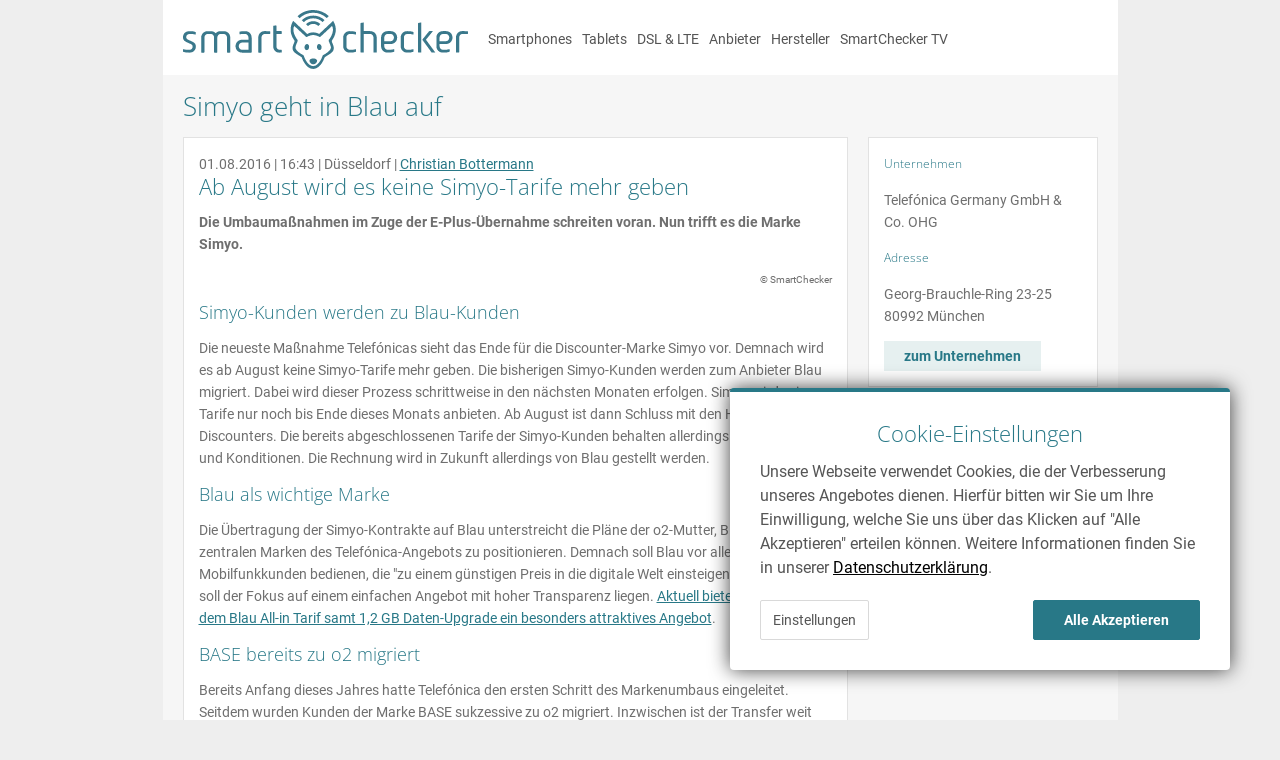

--- FILE ---
content_type: text/html; charset=utf-8
request_url: https://www.smartchecker.de/news/simyo-geht-in-blau-auf/5215
body_size: 4016
content:
<!DOCTYPE html>
<html lang="de"><head><link data-css-module="2016" data-css-package="site" href="/assets/smartchecker/css/20240603113135-2016.css" rel="stylesheet" /><link as="script" href="/assets/smartchecker/js/common.2544F147DA35D3187649147CA55C7650.js" rel="preload" /><script>var globalErrorCount = 0;
window.onerror = function(message, url, line, col, error) {
    globalErrorCount += 1;

    // some browser addons cause a whole bunch of errors, we are not interested in those.
    if (globalErrorCount < 3) {
	if (window.XMLHttpRequest && window.JSON) {
            var xhr = new XMLHttpRequest();

            var params = {
		msg: message,
		url: url,
		loc: document.location.href,
		ref: document.referrer,
		line: line,
		col: col,
		error: error
	    };

            xhr.open("POST", "/u/js-error", true);
            xhr.setRequestHeader("Content-Type", "application/json");
            xhr.send(JSON.stringify(params));
	}
    }
    return false;
};
</script><script data-fn="smartchecker.env.set_config" data-ref="none" type="shadow/run">({:production true, :ux :desktop, :platform :sc-de})</script><script>var scQueue = [];</script><script data-fn="smartchecker.user.init" data-ref="none" type="shadow/run"></script><script data-fn="smartchecker.user.legacy_init" data-ref="none" type="shadow/run"></script><script data-fn="smartchecker.user.cookie_init" data-ref="none" type="shadow/run"></script><script>(function(i,s,o,g,r,a,m){i['GoogleAnalyticsObject']=r;i[r]=i[r]||function(){(i[r].q=i[r].q||[]).push(arguments)},i[r].l=1*new Date();})(window,document,'script','//www.google-analytics.com/analytics.js','ga');ga('create', 'UA-23419100-1', 'auto');ga('set', 'anonymizeIp', true);</script><title>Simyo geht in Blau auf - SmartChecker</title><meta content="width=980" name="viewport" /><link href="//www.smartchecker.de/img/favicon.ico" rel="shortcut icon" /><meta content="SImyo, Tablets, Tablet, LTE, Blau, Smartphones, Smartphone" name="keywords" /><meta content="Ab August wird es keine Simyo-Tarife mehr geben." name="description" /><meta content="IE=edge,chrome=1" http-equiv="X-UA-Compatible" /><meta content="de_DE" property="og:locale" /><meta content="Simyo geht in Blau auf" property="og:title" /><meta content="website" property="og:type" /><meta content="https://www.smartchecker.de/cms_assets/listing/851/profilbild_smartchecker.jpg" property="og:image" /><meta content="https://www.smartchecker.de/news/simyo-geht-in-blau-auf/5215" property="og:url" /><meta content="Ab August wird es keine Simyo-Tarife mehr geben." property="og:description" /><link href="https://www.smartchecker.de/news/simyo-geht-in-blau-auf/5215" rel="canonical" /><link href="https://m.smartchecker.de/news/simyo-geht-in-blau-auf/5215" media="only screen and (max-width: 640px)" rel="alternate" /></head><body class="design2016"><div class="page__wrapper"><div class="header"><div class="header__content"><div class="header__logo"><a href="/" itemprop="url" title="smartchecker | Schlau vergleichen, besser surfen."><img alt="Der Smartphone Tarifvergleich - SmartChecker" height="59" itemprop="logo" src="/img/sc-logo.svg" width="285" /></a></div><div class="header__menu"><ul><li><a href="/smartphones">Smartphones</a></li><li><a href="/tablets">Tablets</a></li><li><a href="/dsl">DSL &amp; LTE</a></li><li><a href="/anbieter">Anbieter</a></li><li><a href="/hersteller">Hersteller</a></li><li><a href="/tv">SmartChecker TV</a></li></ul></div></div></div><div class="page__title"><h1>Simyo geht in Blau auf</h1></div><div class="page__container page__container-split"><div class="container-left"><div class="simple-box"><div class="box article"><div class="article-info"><span class="date">01.08.2016 | 16:43</span><span> | </span><span class="location">Düsseldorf</span><span> | </span><span><a href="/news/author/3748" rel="author">Christian Bottermann</a></span></div><div class="cms-markup"><html>
 <head></head>
 <body>
  <h2 class="blue">Ab August wird es keine Simyo-Tarife mehr geben</h2> 
  <p><strong>Die Umbaumaßnahmen im Zuge der E-Plus-Übernahme schreiten voran. Nun trifft es die Marke Simyo.</strong></p> 
  <div class="news-image" data-copyright="SmartChecker" alt="Simyo zu Blau" title="Simyo-Kunden werden auf Blau umgestellt">  
  </div> 
  <h3>Simyo-Kunden werden zu Blau-Kunden</h3> 
  <p>Die neueste Maßnahme Telefónicas sieht das Ende für die Discounter-Marke Simyo vor. Demnach wird es ab August keine Simyo-Tarife mehr geben. Die bisherigen Simyo-Kunden werden zum Anbieter Blau migriert. Dabei wird dieser Prozess schrittweise in den nächsten Monaten erfolgen. Simyo wird seine Tarife nur noch bis Ende dieses Monats anbieten. Ab August ist dann Schluss mit den Handytarifen des Discounters. Die bereits abgeschlossenen Tarife der Simyo-Kunden behalten allerdings ihre Leistung und Konditionen. Die Rechnung wird in Zukunft allerdings von Blau gestellt werden.</p> 
  <h3>Blau als wichtige Marke</h3> 
  <p>Die Übertragung der Simyo-Kontrakte auf Blau unterstreicht die Pläne der o2-Mutter, Blau als eine der zentralen Marken des Telefónica-Angebots zu positionieren. Demnach soll Blau vor allem Mobilfunkkunden bedienen, die "zu einem günstigen Preis in die digitale Welt einsteigen wollen". Dabei soll der Fokus auf einem einfachen Angebot mit hoher Transparenz liegen. <a href="/tarifvergleich/smartphone">Aktuell bietet Blau etwa mit dem Blau All-in Tarif samt 1,2 GB Daten-Upgrade ein besonders attraktives Angebot</a>.</p> 
  <h3>BASE bereits zu o2 migriert</h3> 
  <p>Bereits Anfang dieses Jahres hatte Telefónica den ersten Schritt des Markenumbaus eingeleitet. Seitdem wurden Kunden der Marke BASE sukzessive zu o2 migriert. Inzwischen ist der Transfer weit vorangeschritten und soll noch in diesem Jahr abgeschlossen werden. Die Marke BASE hat allerdings weiter Bestand. <a href="/news/base-startet-neue-tarife/5211">Seit dieser Woche bietet die Marke wieder neue Handytarife an</a>, nachdem das Tarifportfolio zuvor an die Tarife von o2 angeglichen worden war.</p>
 </body>
</html></div></div></div></div><div class="container-right"><div class="simple-box"><div class="box"><div class="cms-markup"><h5>Unternehmen</h5>
<p class="company-name">Telefónica Germany GmbH &amp; Co. <span class="caps">OHG</span></p>
<h5>Adresse</h5>
<p class="company-address">Georg-Brauchle-Ring 23-25<br />
80992 München</p></div><a class="txt-btn" href="/anbieter/blau_de">zum Unternehmen</a></div></div><div class="simple-box"><div class="box"><div class="cms-markup"><h5>Unternehmen</h5>
<p class="company-name">Telefónica Germany GmbH & Co. OHG</p>
<h5>Adresse</h5>
<p class="company-address">Georg-Brauchle-Ring 23-25<br />
80992 München</p></div><a class="txt-btn" href="/anbieter/simyo">zum Unternehmen</a></div></div></div></div><div class="page__footer"><script type="application/ld+json">{"@context":"http://schema.org","@type":"BreadcrumbList","itemListElement":[{"@type":"ListItem","position":1,"item":{"@id":"http://smartchecker.de","name":"smartchecker.de"}},{"@type":"ListItem","position":2,"item":{"@id":"http://smartchecker.de/news","name":"News"}},{"@type":"ListItem","position":3,"item":{"@id":"http://smartchecker.de/news/simyo-geht-in-blau-auf/5215","name":"Simyo geht in Blau auf"}}]}</script><div class="footer__breadcrumbs">Sie sind hier: <a href="/"><span>smartchecker.de</span></a><span> > <a data-count="crumb-0" href="/news"><span>News</span></a></span><span> > <a data-count="crumb-1" href="/news/simyo-geht-in-blau-auf/5215"><span>Simyo geht in Blau auf</span></a></span></div><div class="footer__section footer__split"><div class="footer__split-content fox-bg"><div class="grid">
  <div class="unit size1of4 link-list">
    <div class="title">Tarifvergleich</div>
    <ul>
      <li><a href='/tarifvergleich/smartphone'>Smartphone</a></li>
      <li><a href='/tarifvergleich/tablet'>Tablet</a></li>
      <li><a href='/tarifvergleich/surfstick'>Surfstick</a></li>
      <li><a href='/tarifvergleich/dsl'>DSL</a></li>
      <li><a href='/tarifvergleich/lte'>LTE</a></li>
    </ul>
  </div>
  <div class="unit size1of4 link-list">
    <div class="title">Tarifvergleich für</div>
    <ul>
      <li><a href="/smartphones/apple/iphone-17/6987">Apple iPhone 17</a></li>
      <li><a href="/smartphones/apple/iphone-air/6990">Apple iPhone Air</a></li>
      <li><a href="/smartphones/apple/iphone-17-pro/6988">Apple iPhone 17 Pro</a></li>
      <li><a href="/smartphones/apple/iphone-17-pro-max/6989">Apple iPhone 17 Pro Max</a></li>
      <li><a href="/smartphones/samsung/galaxy-s25/6920">Samsung Galaxy S25</a></li>
    </ul>
  </div>
  <div class="unit size1of4 link-list">
    <div class="title">Ratgeber</div>
    <ul>
      <li><a href="/ratgeber/kann-man-einen-handyvertrag-vorzeitig-kundigen/4946">Handyvertrag vorzeitig kündigen?</a></li>
      <li><a href="/ratgeber/laufzeitvertrag-oder-prepaid-wann-welcher-tarif-sinn-macht/4499">Laufzeitvertrag oder Prepaid: Wann welcher Tarif Sinn macht</a></li>
      <li><a href="/ratgeber/lte-umts-und-co-die-ubertragungsstandards/4178">LTE, UMTS & Co.: Die Übertragungsstandards</a></li>
      <li><a href="/ratgeber/datenvolumen-was-wo-und-wieviel/4046">Datenvolumen - was, wo und wieviel?</a></li>
    </ul>
  </div>
  <div class="unit size1of4 last-unit link-list">
    <div class="title">Mobilfunkanbieter</div>
    <ul>
      <li><a href="/anbieter">Alle Mobilfunkanbieter</a></li>
      <li><a href="/anbieter/telekom">Telekom</a></li>
      <li><a href="/anbieter/vodafone">Vodafone</a></li>
      <li><a href="/anbieter/o2">o2</a></li>
    </ul>
  </div>
</div></div></div><div class="footer__section footer__split"><div class="footer__split-content"><div class="footer-text">SmartChecker - Der Smartphone Tarifvergleich<br />Tarife und Verträge für Smartphones, Tablets, Surfsticks und DSL vergleichen und richtig sparen<p>© 2026 SmartChecker GmbH - Alle Rechte vorbehalten | <a href="/unternehmen">Unternehmen</a> | <a href="/presse">Presse</a> | <a href="/agb">AGB</a> | <a href="/datenschutz">Datenschutz</a> | <a href="/impressum">Impressum</a></p></div></div><div class="footer__split-social-icons"><div class="sc-email"><span class="img img_icon_mail"></span><a href="mailto:info@smartchecker.de">info@smartchecker.de</a></div><div class="footer__social-bookmarks"><a href="http://www.facebook.com/smartchecker" rel="nofollow" target="_blank" title="SmartChecker auf Facebook"><span class="img img_icon_fb"></span></a><a href="https://plus.google.com/114706120354054487607" rel="publisher" target="_blank" title="Find us on Google+"><span class="img img_icon_gplus"></span></a><a href="https://twitter.com/#!/SmartChecker_de" rel="nofollow" target="_blank" title="SmartChecker bei twitter"><span class="img img_icon_twitter"></span></a><a href="http://www.youtube.com/user/SmartCheckerTV?feature=g-all-u" rel="nofollow" target="_blank" title="SmartChecker auf Youtube"><span class="img img_icon_youtube"></span></a></div></div></div></div><!--[if lt IE 9]>
<script src="/lib/modernizr.js" type="text/javascript"></script>
<![endif]-->
</div><script data-fn="smartchecker.common.track_clicks" data-ref="previous-sibling" type="shadow/run"></script><script src="/assets/smartchecker/js/common.2544F147DA35D3187649147CA55C7650.js" type="text/javascript"></script><script>ga('send', 'pageview');</script></body></html>